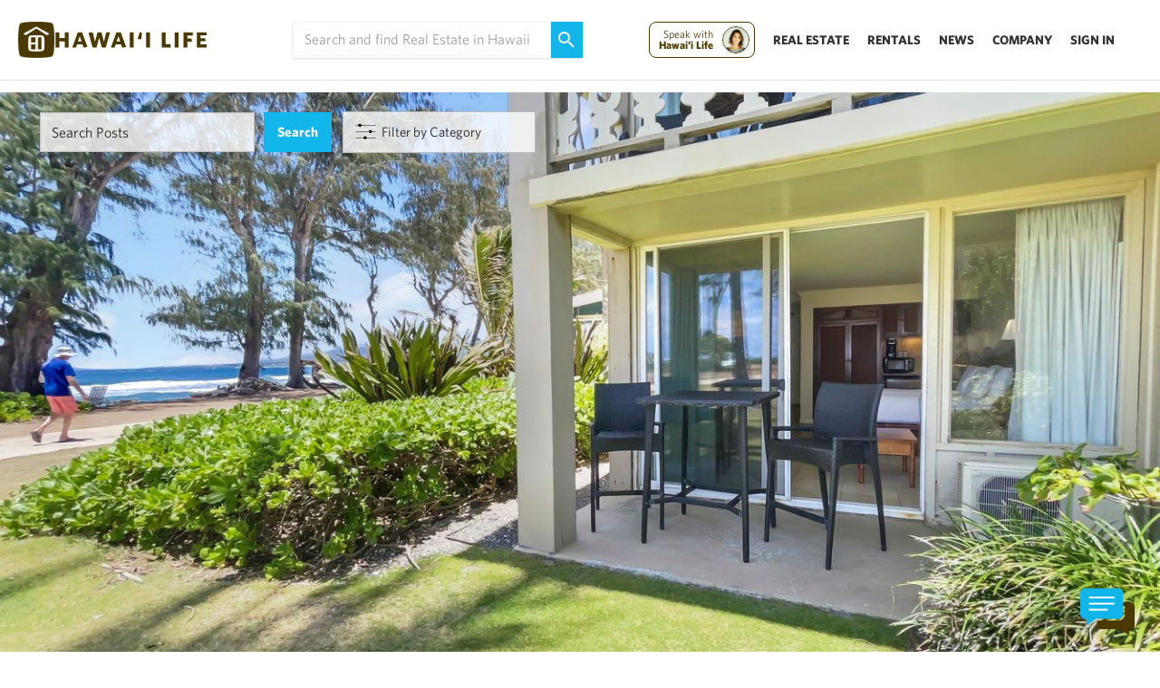

--- FILE ---
content_type: text/html; charset=UTF-8
request_url: https://www.hawaiilife.com/blog/oceanfront-living-in-kapaa-kauai/
body_size: 22604
content:
<!DOCTYPE html>
<html lang="en-US">
	<head>
        <meta name="referrer" content="no-referrer-when-downgrade" />
		<meta charset="UTF-8">
		
				
		<meta name="viewport" content="width=device-width, initial-scale=1.0">

		<script src="https://fast.wistia.com/assets/external/E-v1.js"></script>
		<script type="text/javascript">
			var pathInfo = {
				base: 'https://about.hawaiilife.com/wp-content/themes/hawaiiliferealestatebrokers/',
				css: 'css/',
				js: 'js/',
				swf: 'swf/',
			}
		</script>
        


 <link href='https://www.hawaiilife.com/wc/hl-web-components.css?q=56' rel='stylesheet' type='text/css'>
        <script src="https://www.hawaiilife.com/wc/hl-web-components.js" async ></script>

		<!--<link href='https://huli.hawaiilife.com/wc/combined.css?q=56' rel='stylesheet' type='text/css'> -->    
        <!--<script src="https://huli.hawaiilife.com/wc/combined.js"></script>-->
        <script type="text/javascript">var switchTo5x=true;</script>
		<script type="text/javascript" src="https://ws.sharethis.com/button/buttons.js"></script>
		<script type="text/javascript">
            if (typeof stLight !== 'undefined' && stLight.options) {
                stLight.options({
                    publisher:"12345"
                });
                stButtons.locateElements(); 
                window.addEventListener('load',function(){
                    stButtons.locateElements(); 
                })
            }
		</script>
		<meta name='robots' content='index, follow, max-image-preview:large, max-snippet:-1, max-video-preview:-1' />
	
	<!-- This site is optimized with the Yoast SEO plugin v25.7 - https://yoast.com/wordpress/plugins/seo/ -->
	<title>Oceanfront Living in Kapaa, Kauai - Hawaii Real Estate Market &amp; Trends | Hawaii Life</title>
	<meta name="description" content="This condo offers oceanfront living at its finest. You are literally just steps away from the sandy beach and gorgeous Wailua Bay. Since it&#039;s a corner" />
	<link rel="canonical" href="https://www.hawaiilife.com/blog/oceanfront-living-in-kapaa-kauai/" />
	<meta property="og:locale" content="en_US" />
	<meta property="og:type" content="article" />
	<meta property="og:title" content="Oceanfront Living in Kapaa, Kauai - Hawaii Real Estate Market &amp; Trends | Hawaii Life" />
	<meta property="og:description" content="This condo offers oceanfront living at its finest. You are literally just steps away from the sandy beach and gorgeous Wailua Bay. Since it&#039;s a corner" />
	<meta property="og:url" content="https://www.hawaiilife.com/blog/oceanfront-living-in-kapaa-kauai/" />
	<meta property="og:site_name" content="Hawaii Real Estate Market &amp; Trends | Hawaii Life" />
	<meta property="article:publisher" content="https://www.facebook.com/HawaiiLife.RealEstate/" />
	<meta property="article:published_time" content="2024-06-30T15:27:51+00:00" />
	<meta property="article:modified_time" content="2024-07-04T04:00:28+00:00" />
	<meta property="og:image" content="https://about.hawaiilife.com/wp-content/uploads/2024/06/440-ALEKA-PL-164-2.jpg" />
	<meta property="og:image:width" content="1333" />
	<meta property="og:image:height" content="1000" />
	<meta property="og:image:type" content="image/jpeg" />
	<meta name="author" content="Patsy Garlinghouse" />
	<meta name="twitter:card" content="summary_large_image" />
	<meta name="twitter:creator" content="@HawaiiLife" />
	<meta name="twitter:site" content="@HawaiiLife" />
	<script type="application/ld+json" class="yoast-schema-graph">{"@context":"https://schema.org","@graph":[{"@type":"WebPage","@id":"https://www.hawaiilife.com/blog/oceanfront-living-in-kapaa-kauai/","url":"https://www.hawaiilife.com/blog/oceanfront-living-in-kapaa-kauai/","name":"Oceanfront Living in Kapaa, Kauai - Hawaii Real Estate Market &amp; Trends | Hawaii Life","isPartOf":{"@id":"https://about.hawaiilife.com/#website"},"primaryImageOfPage":{"@id":"https://www.hawaiilife.com/blog/oceanfront-living-in-kapaa-kauai/#primaryimage"},"image":{"@id":"https://www.hawaiilife.com/blog/oceanfront-living-in-kapaa-kauai/#primaryimage"},"thumbnailUrl":"https://about.hawaiilife.com/wp-content/uploads/2024/06/440-ALEKA-PL-164-2.jpg","datePublished":"2024-06-30T15:27:51+00:00","dateModified":"2024-07-04T04:00:28+00:00","author":{"@id":"https://about.hawaiilife.com/#/schema/person/53d5ec3219fe0efa8de3d568a89cabe5"},"description":"This condo offers oceanfront living at its finest. You are literally just steps away from the sandy beach and gorgeous Wailua Bay. Since it's a corner","breadcrumb":{"@id":"https://www.hawaiilife.com/blog/oceanfront-living-in-kapaa-kauai/#breadcrumb"},"inLanguage":"en-US","potentialAction":[{"@type":"ReadAction","target":["https://www.hawaiilife.com/blog/oceanfront-living-in-kapaa-kauai/"]}]},{"@type":"ImageObject","inLanguage":"en-US","@id":"https://www.hawaiilife.com/blog/oceanfront-living-in-kapaa-kauai/#primaryimage","url":"https://about.hawaiilife.com/wp-content/uploads/2024/06/440-ALEKA-PL-164-2.jpg","contentUrl":"https://about.hawaiilife.com/wp-content/uploads/2024/06/440-ALEKA-PL-164-2.jpg","width":1333,"height":1000},{"@type":"BreadcrumbList","@id":"https://www.hawaiilife.com/blog/oceanfront-living-in-kapaa-kauai/#breadcrumb","itemListElement":[{"@type":"ListItem","position":1,"name":"Home","item":"https://about.hawaiilife.com/"},{"@type":"ListItem","position":2,"name":"Research: Hawaii Real Estate Market &#038; Trends | Hawaii Life","item":"https://about.hawaiilife.com/?page_id=18"},{"@type":"ListItem","position":3,"name":"Oceanfront Living in Kapaa, Kauai"}]},{"@type":"WebSite","@id":"https://about.hawaiilife.com/#website","url":"https://about.hawaiilife.com/","name":"Hawaii Real Estate Market &amp; Trends | Hawaii Life","description":"","potentialAction":[{"@type":"SearchAction","target":{"@type":"EntryPoint","urlTemplate":"https://about.hawaiilife.com/?s={search_term_string}"},"query-input":{"@type":"PropertyValueSpecification","valueRequired":true,"valueName":"search_term_string"}}],"inLanguage":"en-US"},{"@type":"Person","@id":"https://about.hawaiilife.com/#/schema/person/53d5ec3219fe0efa8de3d568a89cabe5","name":"Patsy Garlinghouse","image":{"@type":"ImageObject","inLanguage":"en-US","@id":"https://about.hawaiilife.com/#/schema/person/image/","url":"https://secure.gravatar.com/avatar/b6b5838440193846ff7c97798f837e22cf7bb6b25e2dd93dcba5e6aacae7d030?s=96&d=mm&r=g","contentUrl":"https://secure.gravatar.com/avatar/b6b5838440193846ff7c97798f837e22cf7bb6b25e2dd93dcba5e6aacae7d030?s=96&d=mm&r=g","caption":"Patsy Garlinghouse"},"url":"https://www.hawaiilife.com/blog/author/patsygarlinghouse/"}]}</script>
	<!-- / Yoast SEO plugin. -->


<link rel='dns-prefetch' href='//s3-us-west-2.amazonaws.com' />
<link rel="alternate" type="application/rss+xml" title="Hawaii Real Estate Market &amp; Trends | Hawaii Life &raquo; Feed" href="https://www.hawaiilife.com/feed/" />
<link rel="alternate" type="application/rss+xml" title="Hawaii Real Estate Market &amp; Trends | Hawaii Life &raquo; Comments Feed" href="https://www.hawaiilife.com/comments/feed/" />
<link rel="alternate" type="application/rss+xml" title="Hawaii Real Estate Market &amp; Trends | Hawaii Life &raquo; Oceanfront Living in Kapaa, Kauai Comments Feed" href="https://www.hawaiilife.com/blog/oceanfront-living-in-kapaa-kauai/feed/" />
<script type="text/javascript">
/* <![CDATA[ */
window._wpemojiSettings = {"baseUrl":"https:\/\/s.w.org\/images\/core\/emoji\/16.0.1\/72x72\/","ext":".png","svgUrl":"https:\/\/s.w.org\/images\/core\/emoji\/16.0.1\/svg\/","svgExt":".svg","source":{"concatemoji":"https:\/\/about.hawaiilife.com\/wp-includes\/js\/wp-emoji-release.min.js?ver=6.8.2"}};
/*! This file is auto-generated */
!function(s,n){var o,i,e;function c(e){try{var t={supportTests:e,timestamp:(new Date).valueOf()};sessionStorage.setItem(o,JSON.stringify(t))}catch(e){}}function p(e,t,n){e.clearRect(0,0,e.canvas.width,e.canvas.height),e.fillText(t,0,0);var t=new Uint32Array(e.getImageData(0,0,e.canvas.width,e.canvas.height).data),a=(e.clearRect(0,0,e.canvas.width,e.canvas.height),e.fillText(n,0,0),new Uint32Array(e.getImageData(0,0,e.canvas.width,e.canvas.height).data));return t.every(function(e,t){return e===a[t]})}function u(e,t){e.clearRect(0,0,e.canvas.width,e.canvas.height),e.fillText(t,0,0);for(var n=e.getImageData(16,16,1,1),a=0;a<n.data.length;a++)if(0!==n.data[a])return!1;return!0}function f(e,t,n,a){switch(t){case"flag":return n(e,"\ud83c\udff3\ufe0f\u200d\u26a7\ufe0f","\ud83c\udff3\ufe0f\u200b\u26a7\ufe0f")?!1:!n(e,"\ud83c\udde8\ud83c\uddf6","\ud83c\udde8\u200b\ud83c\uddf6")&&!n(e,"\ud83c\udff4\udb40\udc67\udb40\udc62\udb40\udc65\udb40\udc6e\udb40\udc67\udb40\udc7f","\ud83c\udff4\u200b\udb40\udc67\u200b\udb40\udc62\u200b\udb40\udc65\u200b\udb40\udc6e\u200b\udb40\udc67\u200b\udb40\udc7f");case"emoji":return!a(e,"\ud83e\udedf")}return!1}function g(e,t,n,a){var r="undefined"!=typeof WorkerGlobalScope&&self instanceof WorkerGlobalScope?new OffscreenCanvas(300,150):s.createElement("canvas"),o=r.getContext("2d",{willReadFrequently:!0}),i=(o.textBaseline="top",o.font="600 32px Arial",{});return e.forEach(function(e){i[e]=t(o,e,n,a)}),i}function t(e){var t=s.createElement("script");t.src=e,t.defer=!0,s.head.appendChild(t)}"undefined"!=typeof Promise&&(o="wpEmojiSettingsSupports",i=["flag","emoji"],n.supports={everything:!0,everythingExceptFlag:!0},e=new Promise(function(e){s.addEventListener("DOMContentLoaded",e,{once:!0})}),new Promise(function(t){var n=function(){try{var e=JSON.parse(sessionStorage.getItem(o));if("object"==typeof e&&"number"==typeof e.timestamp&&(new Date).valueOf()<e.timestamp+604800&&"object"==typeof e.supportTests)return e.supportTests}catch(e){}return null}();if(!n){if("undefined"!=typeof Worker&&"undefined"!=typeof OffscreenCanvas&&"undefined"!=typeof URL&&URL.createObjectURL&&"undefined"!=typeof Blob)try{var e="postMessage("+g.toString()+"("+[JSON.stringify(i),f.toString(),p.toString(),u.toString()].join(",")+"));",a=new Blob([e],{type:"text/javascript"}),r=new Worker(URL.createObjectURL(a),{name:"wpTestEmojiSupports"});return void(r.onmessage=function(e){c(n=e.data),r.terminate(),t(n)})}catch(e){}c(n=g(i,f,p,u))}t(n)}).then(function(e){for(var t in e)n.supports[t]=e[t],n.supports.everything=n.supports.everything&&n.supports[t],"flag"!==t&&(n.supports.everythingExceptFlag=n.supports.everythingExceptFlag&&n.supports[t]);n.supports.everythingExceptFlag=n.supports.everythingExceptFlag&&!n.supports.flag,n.DOMReady=!1,n.readyCallback=function(){n.DOMReady=!0}}).then(function(){return e}).then(function(){var e;n.supports.everything||(n.readyCallback(),(e=n.source||{}).concatemoji?t(e.concatemoji):e.wpemoji&&e.twemoji&&(t(e.twemoji),t(e.wpemoji)))}))}((window,document),window._wpemojiSettings);
/* ]]> */
</script>
<style id='wp-emoji-styles-inline-css' type='text/css'>

	img.wp-smiley, img.emoji {
		display: inline !important;
		border: none !important;
		box-shadow: none !important;
		height: 1em !important;
		width: 1em !important;
		margin: 0 0.07em !important;
		vertical-align: -0.1em !important;
		background: none !important;
		padding: 0 !important;
	}
</style>
<link rel='stylesheet' id='wp-block-library-css' href='https://about.hawaiilife.com/wp-includes/css/dist/block-library/style.min.css?ver=6.8.2' type='text/css' media='all' />
<style id='classic-theme-styles-inline-css' type='text/css'>
/*! This file is auto-generated */
.wp-block-button__link{color:#fff;background-color:#32373c;border-radius:9999px;box-shadow:none;text-decoration:none;padding:calc(.667em + 2px) calc(1.333em + 2px);font-size:1.125em}.wp-block-file__button{background:#32373c;color:#fff;text-decoration:none}
</style>
<style id='google-login-login-button-style-inline-css' type='text/css'>
.wp_google_login{clear:both;margin:40px auto 0}.wp_google_login.hidden{display:none}.wp_google_login__divider{position:relative;text-align:center}.wp_google_login__divider:before{background-color:#e1e2e2;content:"";height:1px;left:0;position:absolute;top:8px;width:100%}.wp_google_login__divider span{background-color:#fff;color:#e1e2e2;font-size:14px;padding-left:8px;padding-right:8px;position:relative;text-transform:uppercase;z-index:2}.wp_google_login__button-container{margin-top:10px}.wp_google_login__button{background-color:#fff;border:solid #ccced0;border-radius:4px;border-width:1px 1px 2px;box-sizing:border-box;color:#3d4145;cursor:pointer;display:block;font-size:14px;font-weight:500;line-height:25px;margin:0;outline:0;overflow:hidden;padding:10px 15px;text-align:center;text-decoration:none;text-overflow:ellipsis;width:100%}.wp_google_login__button:hover{color:#3d4145}.wp_google_login__google-icon{background:url(/wp-content/plugins/login-with-google/assets/build/blocks/login-button/../images/google_light.e4cbcb9b.png) no-repeat 50%;background-size:contain;display:inline-block;height:25px;margin-right:10px;vertical-align:middle;width:25px}

</style>
<style id='global-styles-inline-css' type='text/css'>
:root{--wp--preset--aspect-ratio--square: 1;--wp--preset--aspect-ratio--4-3: 4/3;--wp--preset--aspect-ratio--3-4: 3/4;--wp--preset--aspect-ratio--3-2: 3/2;--wp--preset--aspect-ratio--2-3: 2/3;--wp--preset--aspect-ratio--16-9: 16/9;--wp--preset--aspect-ratio--9-16: 9/16;--wp--preset--color--black: #000000;--wp--preset--color--cyan-bluish-gray: #abb8c3;--wp--preset--color--white: #ffffff;--wp--preset--color--pale-pink: #f78da7;--wp--preset--color--vivid-red: #cf2e2e;--wp--preset--color--luminous-vivid-orange: #ff6900;--wp--preset--color--luminous-vivid-amber: #fcb900;--wp--preset--color--light-green-cyan: #7bdcb5;--wp--preset--color--vivid-green-cyan: #00d084;--wp--preset--color--pale-cyan-blue: #8ed1fc;--wp--preset--color--vivid-cyan-blue: #0693e3;--wp--preset--color--vivid-purple: #9b51e0;--wp--preset--gradient--vivid-cyan-blue-to-vivid-purple: linear-gradient(135deg,rgba(6,147,227,1) 0%,rgb(155,81,224) 100%);--wp--preset--gradient--light-green-cyan-to-vivid-green-cyan: linear-gradient(135deg,rgb(122,220,180) 0%,rgb(0,208,130) 100%);--wp--preset--gradient--luminous-vivid-amber-to-luminous-vivid-orange: linear-gradient(135deg,rgba(252,185,0,1) 0%,rgba(255,105,0,1) 100%);--wp--preset--gradient--luminous-vivid-orange-to-vivid-red: linear-gradient(135deg,rgba(255,105,0,1) 0%,rgb(207,46,46) 100%);--wp--preset--gradient--very-light-gray-to-cyan-bluish-gray: linear-gradient(135deg,rgb(238,238,238) 0%,rgb(169,184,195) 100%);--wp--preset--gradient--cool-to-warm-spectrum: linear-gradient(135deg,rgb(74,234,220) 0%,rgb(151,120,209) 20%,rgb(207,42,186) 40%,rgb(238,44,130) 60%,rgb(251,105,98) 80%,rgb(254,248,76) 100%);--wp--preset--gradient--blush-light-purple: linear-gradient(135deg,rgb(255,206,236) 0%,rgb(152,150,240) 100%);--wp--preset--gradient--blush-bordeaux: linear-gradient(135deg,rgb(254,205,165) 0%,rgb(254,45,45) 50%,rgb(107,0,62) 100%);--wp--preset--gradient--luminous-dusk: linear-gradient(135deg,rgb(255,203,112) 0%,rgb(199,81,192) 50%,rgb(65,88,208) 100%);--wp--preset--gradient--pale-ocean: linear-gradient(135deg,rgb(255,245,203) 0%,rgb(182,227,212) 50%,rgb(51,167,181) 100%);--wp--preset--gradient--electric-grass: linear-gradient(135deg,rgb(202,248,128) 0%,rgb(113,206,126) 100%);--wp--preset--gradient--midnight: linear-gradient(135deg,rgb(2,3,129) 0%,rgb(40,116,252) 100%);--wp--preset--font-size--small: 13px;--wp--preset--font-size--medium: 20px;--wp--preset--font-size--large: 36px;--wp--preset--font-size--x-large: 42px;--wp--preset--spacing--20: 0.44rem;--wp--preset--spacing--30: 0.67rem;--wp--preset--spacing--40: 1rem;--wp--preset--spacing--50: 1.5rem;--wp--preset--spacing--60: 2.25rem;--wp--preset--spacing--70: 3.38rem;--wp--preset--spacing--80: 5.06rem;--wp--preset--shadow--natural: 6px 6px 9px rgba(0, 0, 0, 0.2);--wp--preset--shadow--deep: 12px 12px 50px rgba(0, 0, 0, 0.4);--wp--preset--shadow--sharp: 6px 6px 0px rgba(0, 0, 0, 0.2);--wp--preset--shadow--outlined: 6px 6px 0px -3px rgba(255, 255, 255, 1), 6px 6px rgba(0, 0, 0, 1);--wp--preset--shadow--crisp: 6px 6px 0px rgba(0, 0, 0, 1);}:where(.is-layout-flex){gap: 0.5em;}:where(.is-layout-grid){gap: 0.5em;}body .is-layout-flex{display: flex;}.is-layout-flex{flex-wrap: wrap;align-items: center;}.is-layout-flex > :is(*, div){margin: 0;}body .is-layout-grid{display: grid;}.is-layout-grid > :is(*, div){margin: 0;}:where(.wp-block-columns.is-layout-flex){gap: 2em;}:where(.wp-block-columns.is-layout-grid){gap: 2em;}:where(.wp-block-post-template.is-layout-flex){gap: 1.25em;}:where(.wp-block-post-template.is-layout-grid){gap: 1.25em;}.has-black-color{color: var(--wp--preset--color--black) !important;}.has-cyan-bluish-gray-color{color: var(--wp--preset--color--cyan-bluish-gray) !important;}.has-white-color{color: var(--wp--preset--color--white) !important;}.has-pale-pink-color{color: var(--wp--preset--color--pale-pink) !important;}.has-vivid-red-color{color: var(--wp--preset--color--vivid-red) !important;}.has-luminous-vivid-orange-color{color: var(--wp--preset--color--luminous-vivid-orange) !important;}.has-luminous-vivid-amber-color{color: var(--wp--preset--color--luminous-vivid-amber) !important;}.has-light-green-cyan-color{color: var(--wp--preset--color--light-green-cyan) !important;}.has-vivid-green-cyan-color{color: var(--wp--preset--color--vivid-green-cyan) !important;}.has-pale-cyan-blue-color{color: var(--wp--preset--color--pale-cyan-blue) !important;}.has-vivid-cyan-blue-color{color: var(--wp--preset--color--vivid-cyan-blue) !important;}.has-vivid-purple-color{color: var(--wp--preset--color--vivid-purple) !important;}.has-black-background-color{background-color: var(--wp--preset--color--black) !important;}.has-cyan-bluish-gray-background-color{background-color: var(--wp--preset--color--cyan-bluish-gray) !important;}.has-white-background-color{background-color: var(--wp--preset--color--white) !important;}.has-pale-pink-background-color{background-color: var(--wp--preset--color--pale-pink) !important;}.has-vivid-red-background-color{background-color: var(--wp--preset--color--vivid-red) !important;}.has-luminous-vivid-orange-background-color{background-color: var(--wp--preset--color--luminous-vivid-orange) !important;}.has-luminous-vivid-amber-background-color{background-color: var(--wp--preset--color--luminous-vivid-amber) !important;}.has-light-green-cyan-background-color{background-color: var(--wp--preset--color--light-green-cyan) !important;}.has-vivid-green-cyan-background-color{background-color: var(--wp--preset--color--vivid-green-cyan) !important;}.has-pale-cyan-blue-background-color{background-color: var(--wp--preset--color--pale-cyan-blue) !important;}.has-vivid-cyan-blue-background-color{background-color: var(--wp--preset--color--vivid-cyan-blue) !important;}.has-vivid-purple-background-color{background-color: var(--wp--preset--color--vivid-purple) !important;}.has-black-border-color{border-color: var(--wp--preset--color--black) !important;}.has-cyan-bluish-gray-border-color{border-color: var(--wp--preset--color--cyan-bluish-gray) !important;}.has-white-border-color{border-color: var(--wp--preset--color--white) !important;}.has-pale-pink-border-color{border-color: var(--wp--preset--color--pale-pink) !important;}.has-vivid-red-border-color{border-color: var(--wp--preset--color--vivid-red) !important;}.has-luminous-vivid-orange-border-color{border-color: var(--wp--preset--color--luminous-vivid-orange) !important;}.has-luminous-vivid-amber-border-color{border-color: var(--wp--preset--color--luminous-vivid-amber) !important;}.has-light-green-cyan-border-color{border-color: var(--wp--preset--color--light-green-cyan) !important;}.has-vivid-green-cyan-border-color{border-color: var(--wp--preset--color--vivid-green-cyan) !important;}.has-pale-cyan-blue-border-color{border-color: var(--wp--preset--color--pale-cyan-blue) !important;}.has-vivid-cyan-blue-border-color{border-color: var(--wp--preset--color--vivid-cyan-blue) !important;}.has-vivid-purple-border-color{border-color: var(--wp--preset--color--vivid-purple) !important;}.has-vivid-cyan-blue-to-vivid-purple-gradient-background{background: var(--wp--preset--gradient--vivid-cyan-blue-to-vivid-purple) !important;}.has-light-green-cyan-to-vivid-green-cyan-gradient-background{background: var(--wp--preset--gradient--light-green-cyan-to-vivid-green-cyan) !important;}.has-luminous-vivid-amber-to-luminous-vivid-orange-gradient-background{background: var(--wp--preset--gradient--luminous-vivid-amber-to-luminous-vivid-orange) !important;}.has-luminous-vivid-orange-to-vivid-red-gradient-background{background: var(--wp--preset--gradient--luminous-vivid-orange-to-vivid-red) !important;}.has-very-light-gray-to-cyan-bluish-gray-gradient-background{background: var(--wp--preset--gradient--very-light-gray-to-cyan-bluish-gray) !important;}.has-cool-to-warm-spectrum-gradient-background{background: var(--wp--preset--gradient--cool-to-warm-spectrum) !important;}.has-blush-light-purple-gradient-background{background: var(--wp--preset--gradient--blush-light-purple) !important;}.has-blush-bordeaux-gradient-background{background: var(--wp--preset--gradient--blush-bordeaux) !important;}.has-luminous-dusk-gradient-background{background: var(--wp--preset--gradient--luminous-dusk) !important;}.has-pale-ocean-gradient-background{background: var(--wp--preset--gradient--pale-ocean) !important;}.has-electric-grass-gradient-background{background: var(--wp--preset--gradient--electric-grass) !important;}.has-midnight-gradient-background{background: var(--wp--preset--gradient--midnight) !important;}.has-small-font-size{font-size: var(--wp--preset--font-size--small) !important;}.has-medium-font-size{font-size: var(--wp--preset--font-size--medium) !important;}.has-large-font-size{font-size: var(--wp--preset--font-size--large) !important;}.has-x-large-font-size{font-size: var(--wp--preset--font-size--x-large) !important;}
:where(.wp-block-post-template.is-layout-flex){gap: 1.25em;}:where(.wp-block-post-template.is-layout-grid){gap: 1.25em;}
:where(.wp-block-columns.is-layout-flex){gap: 2em;}:where(.wp-block-columns.is-layout-grid){gap: 2em;}
:root :where(.wp-block-pullquote){font-size: 1.5em;line-height: 1.6;}
</style>
<link rel='stylesheet' id='contact-form-7-css' href='https://about.hawaiilife.com/wp-content/plugins/contact-form-7/includes/css/styles.css?ver=5.1.1' type='text/css' media='all' />
<link rel='stylesheet' id='font-theme-css' href='https://s3-us-west-2.amazonaws.com/hawaiilife/fonts/whitney-font.css?ver=2020-01-23-03' type='text/css' media='all' />
<link rel='stylesheet' id='base-theme-css' href='https://about.hawaiilife.com/wp-content/themes/hawaiiliferealestatebrokers/style.min.css?ver=2020-01-23-03' type='text/css' media='all' />
<!--[if lt IE 9]>
<link rel='stylesheet' id='base-ie-css' href='https://about.hawaiilife.com/wp-content/themes/hawaiiliferealestatebrokers/css/ie.css?ver=2020-01-23-03' type='text/css' media='all' />
<![endif]-->
<script type="text/javascript" src="https://about.hawaiilife.com/wp-includes/js/jquery/jquery.min.js?ver=3.7.1" id="jquery-core-js"></script>
<script type="text/javascript" src="https://about.hawaiilife.com/wp-includes/js/jquery/jquery-migrate.min.js?ver=3.4.1" id="jquery-migrate-js"></script>
<script type="text/javascript" id="hl_script-js-extra">
/* <![CDATA[ */
var php_vars = {"endpoint":"https:\/\/www.hawaiilife.com\/api\/v1\/","asset_url":"https:\/\/www.hawaiilife.com"};
/* ]]> */
</script>
<script type="text/javascript" src="https://about.hawaiilife.com/wp-content/plugins/hawaii-life/includes/js/get-advisor.js" id="hl_script-js"></script>
<script type="text/javascript" id="wpgmza_data-js-extra">
/* <![CDATA[ */
var wpgmza_google_api_status = {"message":"Enqueued","code":"ENQUEUED"};
/* ]]> */
</script>
<script type="text/javascript" src="https://about.hawaiilife.com/wp-content/plugins/wp-google-maps/wpgmza_data.js?ver=6.8.2" id="wpgmza_data-js"></script>
<link rel="https://api.w.org/" href="https://about.hawaiilife.com/wp-json/" /><link rel="alternate" title="JSON" type="application/json" href="https://about.hawaiilife.com/wp-json/" /><link rel="EditURI" type="application/rsd+xml" title="RSD" href="https://about.hawaiilife.com/xmlrpc.php?rsd" />
<link rel='shortlink' href='https://www.hawaiilife.com/?p=461738' />
<link rel="alternate" title="oEmbed (JSON)" type="application/json+oembed" href="https://about.hawaiilife.com/wp-json/?url=https%3A%2F%2Fwww.hawaiilife.com%2Fblog%2Foceanfront-living-in-kapaa-kauai%2F" />
<link rel="alternate" title="oEmbed (XML)" type="text/xml+oembed" href="https://about.hawaiilife.com/wp-json/?url=https%3A%2F%2Fwww.hawaiilife.com%2Fblog%2Foceanfront-living-in-kapaa-kauai%2F&#038;format=xml" />
<style>
    /* Set specific aspect ratio for this thumbnail */
    img.size-thumbnail_270x270 {
        aspect-ratio: 1 / 1;
    }
    /* Override auto-sizing behavior set by other CSS */
    img.size-thumbnail_270x270:is([sizes="auto" i], [sizes^="auto," i]) {
        contain: none !important;
        contain-intrinsic-size: auto !important;
    }
    </style><style>
    div.img.things-do-img > a > img {
        contain: none !important;
        contain-intrinsic-size: auto !important;
        aspect-ratio: 16 / 9;
    }
    </style><meta name="generator" content="Powered by Slider Revolution 6.7.36 - responsive, Mobile-Friendly Slider Plugin for WordPress with comfortable drag and drop interface." />
<link rel="icon" href="https://about.hawaiilife.com/wp-content/uploads/2025/11/Asset-2192-40x40.png" sizes="32x32" />
<link rel="icon" href="https://about.hawaiilife.com/wp-content/uploads/2025/11/Asset-2192.png" sizes="192x192" />
<link rel="apple-touch-icon" href="https://about.hawaiilife.com/wp-content/uploads/2025/11/Asset-2192.png" />
<meta name="msapplication-TileImage" content="https://about.hawaiilife.com/wp-content/uploads/2025/11/Asset-2192.png" />
<script>function setREVStartSize(e){
			//window.requestAnimationFrame(function() {
				window.RSIW = window.RSIW===undefined ? window.innerWidth : window.RSIW;
				window.RSIH = window.RSIH===undefined ? window.innerHeight : window.RSIH;
				try {
					var pw = document.getElementById(e.c).parentNode.offsetWidth,
						newh;
					pw = pw===0 || isNaN(pw) || (e.l=="fullwidth" || e.layout=="fullwidth") ? window.RSIW : pw;
					e.tabw = e.tabw===undefined ? 0 : parseInt(e.tabw);
					e.thumbw = e.thumbw===undefined ? 0 : parseInt(e.thumbw);
					e.tabh = e.tabh===undefined ? 0 : parseInt(e.tabh);
					e.thumbh = e.thumbh===undefined ? 0 : parseInt(e.thumbh);
					e.tabhide = e.tabhide===undefined ? 0 : parseInt(e.tabhide);
					e.thumbhide = e.thumbhide===undefined ? 0 : parseInt(e.thumbhide);
					e.mh = e.mh===undefined || e.mh=="" || e.mh==="auto" ? 0 : parseInt(e.mh,0);
					if(e.layout==="fullscreen" || e.l==="fullscreen")
						newh = Math.max(e.mh,window.RSIH);
					else{
						e.gw = Array.isArray(e.gw) ? e.gw : [e.gw];
						for (var i in e.rl) if (e.gw[i]===undefined || e.gw[i]===0) e.gw[i] = e.gw[i-1];
						e.gh = e.el===undefined || e.el==="" || (Array.isArray(e.el) && e.el.length==0)? e.gh : e.el;
						e.gh = Array.isArray(e.gh) ? e.gh : [e.gh];
						for (var i in e.rl) if (e.gh[i]===undefined || e.gh[i]===0) e.gh[i] = e.gh[i-1];
											
						var nl = new Array(e.rl.length),
							ix = 0,
							sl;
						e.tabw = e.tabhide>=pw ? 0 : e.tabw;
						e.thumbw = e.thumbhide>=pw ? 0 : e.thumbw;
						e.tabh = e.tabhide>=pw ? 0 : e.tabh;
						e.thumbh = e.thumbhide>=pw ? 0 : e.thumbh;
						for (var i in e.rl) nl[i] = e.rl[i]<window.RSIW ? 0 : e.rl[i];
						sl = nl[0];
						for (var i in nl) if (sl>nl[i] && nl[i]>0) { sl = nl[i]; ix=i;}
						var m = pw>(e.gw[ix]+e.tabw+e.thumbw) ? 1 : (pw-(e.tabw+e.thumbw)) / (e.gw[ix]);
						newh =  (e.gh[ix] * m) + (e.tabh + e.thumbh);
					}
					var el = document.getElementById(e.c);
					if (el!==null && el) el.style.height = newh+"px";
					el = document.getElementById(e.c+"_wrapper");
					if (el!==null && el) {
						el.style.height = newh+"px";
						el.style.display = "block";
					}
				} catch(e){
					console.log("Failure at Presize of Slider:" + e)
				}
			//});
		  };</script>
		<style type="text/css" id="wp-custom-css">
			/*
You can add your own CSS here.

Click the help icon above to learn more.
*/

.wp-caption {
margin-bottom: 10px;
border-bottom: none;}		</style>
		    <style id="custom-head-css">
        /* Remove theme border applied to ALL <figure> + WP captions */
        .wp-caption, figure {
            border: 0 !important;
        }
    </style>
    <!-- Google Tag Manager -->
<script>(function(w,d,s,l,i){w[l]=w[l]||[];w[l].push({'gtm.start':
new Date().getTime(),event:'gtm.js'});var f=d.getElementsByTagName(s)[0],
j=d.createElement(s),dl=l!='dataLayer'?'&l='+l:'';j.async=true;j.src=
'https://www.googletagmanager.com/gtm.js?id='+i+dl;f.parentNode.insertBefore(j,f);
})(window,document,'script','dataLayer','GTM-WJQ95GMB');</script>

<!-- End Google Tag Manager -->

		<!-- End Google Analytics -->
        <style type='text/css'>

            .embeddedServiceHelpButton .helpButton .uiButton {
                background-color: #13b5ea !important;
                border-radius:8px !important;
                font-family: "Salesforce Sans", sans-serif;
                font-size:13px !important;
                text-transform: none !important;
            }
            @font-face {
                font-family: 'Salesforce Sans';
                src: url('https://www.sfdcstatic.com/system/shared/common/assets/fonts/SalesforceSans/SalesforceSans-Regular.woff') format('woff'),
                url('https://www.sfdcstatic.com/system/shared/common/assets/fonts/SalesforceSans/SalesforceSans-Regular.ttf') format('truetype');
            }

            /* Salesforce overrides */
            .embeddedServiceHelpButton .helpButton .uiButton{
                border-radius: 0 !important;
            }

            .embeddedServiceSidebarHeader .shortHeader{
                border-radius: 0 !important;
            }

            .sidebarHeader.collapsed.layout-docked.embeddedServiceSidebarHeader, .embeddedServiceSidebar.layout-docked .dockableContainer, .embeddedServiceHelpButton .helpButton .uiButton:hover::before, .embeddedServiceHelpButton.helpButton.uiButton:focus::before, .startButton.uiButton--default.uiButton.embeddedServiceSidebarButton{
                border-radius: 0 !important;
            }

            .submitButton.uiButton--default.uiButton.embeddedServiceSidebarButton{
                border-radius: 0 !important;
            }

            .embeddedServiceHelpButton .helpButton .uiButton:hover::before, .embeddedServiceHelpButton .helpButton .uiButton:focus::before{
                border-radius: 0 !important;
            }
            .embeddedServiceHelpButton .helpButton .uiButton:focus{
                border:none !important;
            }

            @keyframes shadow-pulse-big
            {
                0% {
                    box-shadow: 0 0 0 0px rgba(0, 0, 0, 0.1);
                }
                100% {
                    box-shadow: 0 0 30px 40px rgba(0, 0, 0, 0);
                }
            }

            .helpButton.enabled-live-agent{
                animation: shadow-pulse-big 2s infinite;
            }

            .helpButtonEnabled.uiButton:focus{
                background-color: #13b5ea !important;
            }

            .embeddedServiceHelpButton .helpButton .helpButtonEnabled:focus::before{
                background-color:rgba(0,0,0,0) !important;
            }

            .embeddedServiceHelpButton .helpButton .helpButtonEnabled:focus span {
                text-decoration: none !important;
            }

            .dockableContainer button{
                width:auto;
            }
            .dockableContainer input, .dockableContainer input:focus{
                background-color: white !important;
            }


            @media (max-width: 415px) {
            .info-container {
                padding-top: 0px;} 
            .lg-center-holder {
            padding-left: 20px !important;
                }

            }
			
			@media (min-width: 415px) {
            .sm-center-holder {
            padding-left: 44px !important;
                }

            }
			
.covid-info {
height: 26px;
    line-height: 23px;
    width: 100%;
    text-align: center;
    background-color: #b6aca5;
    opacity: 0.9;
    top: 0px !important;
    position: absolute;
    z-index: 10000;
	font-family: "Whitney B","Whitney A", sans-serif;
}
.covid-info a {
    color: white;
    font-weight: bold;
    font-size: 14px;
    font-family: "Whitney B","Whitney A", sans-serif;
}
.nav-bar-holder {

    margin-top: 30px !important;
}
        </style>

        <style type="text/css">
@media(max-width:800px){
.home-search-blog-new-page .big-image{
    margin-left:0px !important;


}
}

</style>


        <script type='text/javascript'>
	window.HL_CE_ON_BLOG = true;
        jQuery(function($){
                try {
                    $('a[href="/company/hawaii-life-japan/"]').first().html('<img src="https://hawaiilife-app-assets.s3-us-west-2.amazonaws.com/JPFlagIcon.png" alt="Hawaii Life Japan" />');
                    $('#nav li ul li.menu-item-has-children ul.drop').hide();
                    $('#nav li ul li.menu-item-has-children a').click(function(e){
                        var href = $(this).attr('href');
                        if(href !== '#'){
                            var target = '_self';
                            if(href && href.includes('vacations.hawaiilife.com')) target = '_blank';
                                window.open(href,target);
                                e.preventDefault();
                            return;
                            }
                        e.preventDefault();
                        if (!$(this).parent().find('ul.drop').is(':visible')) {
                            $(this).parent().find('ul.drop').show();
                        }else{
                            $(this).parent().find('ul.drop').hide();
                        }
                    });
                }catch(e){
                    if(console) console.log('we have an error adding our logo.. perhaps the url changed');
                }
            });





       </script>
     
        <!-- Hotjar Tracking Code for www.hawaiilife.com -->
        <script>
            var HL_pageScrolled = false;
            jQuery(function(){
                jQuery(window).scroll(function(){
                    if(HL_pageScrolled) return;
                    HL_pageScrolled = true;
                    setTimeout(function(){
                    jQuery('.logo-holder').fadeOut(1000);
                    },3000);

                });


            });

        </script>

	</head>


	<body class="wp-singular post-template-default single single-post postid-461738 single-format-standard wp-theme-hawaiiliferealestatebrokers embedded-chat embedded-chat-enabled">
    <noscript><iframe src="https://www.googletagmanager.com/ns.html?id=GTM-WJQ95GMB"
        height="0" width="0" style="display:none;visibility:hidden"></iframe></noscript>

<!-- Google Tag Manager (noscript) -->
<noscript><iframe src="https://www.googletagmanager.com/ns.html?id=GTM-NK2KH7P"
height="0" width="0" style="display:none;visibility:hidden"></iframe></noscript>
<!-- End Google Tag Manager (noscript) -->

		<div id="app" class="wrapper">
			
            <script type="text/javascript">var HL_NAV_USER_DATA = {"user":null,"advisor":null};</script><div class="top-bun">
  
</div>

<script>
  // Live chat
  var embedded_svc = null;
  var initESW = function(gslbBaseURL) {
    if(!embedded_svc) return;
    embedded_svc.settings.displayHelpButton = false; //Or false
    embedded_svc.settings.language = ''; //For example, enter 'en' or 'en-US'
    embedded_svc.settings.offlineSupportMinimizedText = "Contact Us";
    embedded_svc.settings.defaultMinimizedText = 'Chat with a Pro';
    var location = window ? window.location.origin : null;
    location = (location.includes('localhost')) ? 'localhost' : 'hawaiilife.com';
    if(location) embedded_svc.settings.storageDomain = location; //(Sets the domain for your deployment so that visitors can navigate subdomains during a chat session)
    //embedded_svc.settings.prepopulatedPrechatFields = {}; //Sets the auto-population of pre-chat form fields
    //embedded_svc.settings.fallbackRouting = []; //An array of button IDs, user IDs, or userId_buttonId
    embedded_svc.settings.enabledFeatures = ['LiveAgent'];
    embedded_svc.settings.entryFeature = 'LiveAgent';
    embedded_svc.addEventHandler("onChatEndedByChasitor", function(data) {
    });
    embedded_svc.addEventHandler("onInviteRejected", function(data) {
    });
    embedded_svc.addEventHandler('chatEndedState',function(data){
        if(window.HL_ON_LIVE_AGENT_CLOSE){
            window.HL_ON_LIVE_AGENT_CLOSE();
        }
    });
    embedded_svc.addEventHandler('minimized',function(data){
        if(window.HL_ON_LIVE_AGENT_CLOSE){
            window.HL_ON_LIVE_AGENT_CLOSE();
        }
    });

    embedded_svc.addEventHandler('afterMaximize',function(data){
        if(window.HL_ON_LIVE_AGENT_OPEN){
            window.HL_ON_LIVE_AGENT_OPEN();
        }
    });
    embedded_svc.addEventHandler('afterDestroy',function(data){
        if(window.HL_ON_LIVE_AGENT_CLOSE){
            window.HL_ON_LIVE_AGENT_CLOSE();
        }
    });

    if(!embedded_svc) return;
    embedded_svc.init(
        'https://hawaiilife.my.salesforce.com',
        'https://hawaiilife.secure.force.com',
        gslbBaseURL,
        '00DU0000000KiDL',
        'Customer_Experience_Live_Chat',
        {
            baseLiveAgentContentURL: 'https://c.la3-c1-ia2.salesforceliveagent.com/content',
            deploymentId: '5724P000000U1CF',
            buttonId: '5734P0000008UPN',
            baseLiveAgentURL: 'https://d.la3-c1-ia2.salesforceliveagent.com/chat',
            eswLiveAgentDevName: 'EmbeddedServiceLiveAgent_Parent04I4P000000GqPtUAK_16dd263d39e',
            isOfflineSupportEnabled: true
        }
    );
  };
  var base = 'https://service.force.com';
  try {
      setTimeout(function() {
          var s = document.createElement('script');
          s.setAttribute('src', 'https://hawaiilife.my.salesforce.com/embeddedservice/5.0/esw.min.js');
          s.setAttribute('async',true);
          s.setAttribute('rel','preload');
          s.onload = function () {
              if(!embedded_svc) return;
              try {
                  initESW(null);
              }catch(e){
                  console.log(e);
              };
              setTimeout(function(){
                  if(!embedded_svc) return;
              },3000);
          };
          document.body.appendChild(s);
      },100);
  }catch(e){
      console.log('there was an error loading the salesforce connector');
  }

  initESW();
 
</script>
<script>
(function(w,d,s,l,i){w[l]=w[l]||[];w[l].push({'gtm.start':new Date().getTime(),event:'gtm.js'});var f=d.getElementsByTagName(s)[0],j=d.createElement(s),dl=l!='dataLayer'?'&l='+l:'';j.async=true;j.src='https://www.googletagmanager.com/gtm.js?id='+i+dl;f.parentNode.insertBefore(j,f);})(window,document,'script','dataLayer','GTM-57XT2DX');
</script>

			<main id="main">
				
				
    		<section class="visual-block  ">
			
					<form class="blog-form  form-static " method="get" action="https://www.hawaiilife.com/blog/">
		<div class="lg-center-holder">
			<div class="blog-search">
				<input type="search" name="s" placeholder="Search Posts" value="" />
				<span class="search-box icon-search"></span>
				<input class="blog-search-button" type="submit" value="Search">
			</div>
			<div class="blog-filter"><a class="filter-opener" href="#"> <span class="icon"><img src="https://about.hawaiilife.com/wp-content/themes/hawaiiliferealestatebrokers/images/filter-icon.svg" width="29" height="24" alt="image description"></span><span>Filter by Category</span></a>
			    				<ul class="filter-drop">
				    				    						<li><a href="https://www.hawaiilife.com/blog">All Categories</a></li>
					
				    					<li><a href="https://www.hawaiilife.com/blog/category/activities/">Activities <span>(926) </span></a></li>
										<li><a href="https://www.hawaiilife.com/blog/category/agents/">Agents <span>(380) </span></a></li>
										<li><a href="https://www.hawaiilife.com/blog/category/architecture/">Architecture <span>(269) </span></a></li>
										<li><a href="https://www.hawaiilife.com/blog/category/arts-culture/">Arts and Culture <span>(380) </span></a></li>
										<li><a href="https://www.hawaiilife.com/blog/category/awards-testimonial/">Awards and Testimonial <span>(66) </span></a></li>
										<li><a href="https://www.hawaiilife.com/blog/category/beachfront/">Beachfront <span>(455) </span></a></li>
										<li><a href="https://www.hawaiilife.com/blog/category/big-island/">Big Island <span>(4219) </span></a></li>
										<li><a href="https://www.hawaiilife.com/blog/category/building/">Building <span>(245) </span></a></li>
										<li><a href="https://www.hawaiilife.com/blog/category/buying-advice/">Buying Advice <span>(867) </span></a></li>
										<li><a href="https://www.hawaiilife.com/blog/category/charity/">Charity <span>(163) </span></a></li>
										<li><a href="https://www.hawaiilife.com/blog/category/condos/">Condos <span>(1796) </span></a></li>
										<li><a href="https://www.hawaiilife.com/blog/category/conservation/">Conservation <span>(125) </span></a></li>
										<li><a href="https://www.hawaiilife.com/blog/category/covid/">Covid <span>(79) </span></a></li>
										<li><a href="https://www.hawaiilife.com/blog/category/decor/">Decor <span>(117) </span></a></li>
										<li><a href="https://www.hawaiilife.com/blog/category/design/">Design <span>(301) </span></a></li>
										<li><a href="https://www.hawaiilife.com/blog/category/dining/">Dining <span>(204) </span></a></li>
										<li><a href="https://www.hawaiilife.com/blog/category/education/">Education <span>(418) </span></a></li>
										<li><a href="https://www.hawaiilife.com/blog/category/events/">Events <span>(429) </span></a></li>
										<li><a href="https://www.hawaiilife.com/blog/category/for-sale/">For Sale <span>(3568) </span></a></li>
										<li><a href="https://www.hawaiilife.com/blog/category/foreclosures-shortsales/">Foreclosures, Short Sales &amp; REO's <span>(94) </span></a></li>
										<li><a href="https://www.hawaiilife.com/blog/category/hawaii/">Hawaii <span>(9049) </span></a></li>
										<li><a href="https://www.hawaiilife.com/blog/category/hawaii-island/">Hawaii Island <span>(1687) </span></a></li>
										<li><a href="https://www.hawaiilife.com/blog/category/hlcf-blogs/">Hawaii Life Charitable Fund <span>(48) </span></a></li>
										<li><a href="https://www.hawaiilife.com/blog/category/home-improvement/">Home Improvement <span>(76) </span></a></li>
										<li><a href="https://www.hawaiilife.com/blog/category/intelligence/">Intelligence <span>(138) </span></a></li>
										<li><a href="https://www.hawaiilife.com/blog/category/interior-design/">Interior Design <span>(159) </span></a></li>
										<li><a href="https://www.hawaiilife.com/blog/category/kauai/">Kauai <span>(1961) </span></a></li>
										<li><a href="https://www.hawaiilife.com/blog/category/kukio/">Kukio <span>(10) </span></a></li>
										<li><a href="https://www.hawaiilife.com/blog/category/lanai/">Lanai <span>(46) </span></a></li>
										<li><a href="https://www.hawaiilife.com/blog/category/land/">Land <span>(652) </span></a></li>
										<li><a href="https://www.hawaiilife.com/blog/category/landscape-architecture/">Landscape Architecture <span>(57) </span></a></li>
										<li><a href="https://www.hawaiilife.com/blog/category/latest-news/">Latest News <span>(1000) </span></a></li>
										<li><a href="https://www.hawaiilife.com/blog/category/lifestyle/">Lifestyle <span>(2005) </span></a></li>
										<li><a href="https://www.hawaiilife.com/blog/category/luxury/">Luxury <span>(998) </span></a></li>
										<li><a href="https://www.hawaiilife.com/blog/category/market-intelligence/">Market Intelligence <span>(657) </span></a></li>
										<li><a href="https://www.hawaiilife.com/blog/category/market-trends/">Market Trends <span>(709) </span></a></li>
										<li><a href="https://www.hawaiilife.com/blog/category/marketing/">Marketing <span>(109) </span></a></li>
										<li><a href="https://www.hawaiilife.com/blog/category/maui/">Maui <span>(2961) </span></a></li>
										<li><a href="https://www.hawaiilife.com/blog/category/military/">Military <span>(289) </span></a></li>
										<li><a href="https://www.hawaiilife.com/blog/category/molokai/">Molokai <span>(34) </span></a></li>
										<li><a href="https://www.hawaiilife.com/blog/category/mortgage/">Mortgage <span>(106) </span></a></li>
										<li><a href="https://www.hawaiilife.com/blog/category/moving/">Moving <span>(221) </span></a></li>
										<li><a href="https://www.hawaiilife.com/blog/category/moving-to-hawaii/">Moving To Hawaii <span>(595) </span></a></li>
										<li><a href="https://www.hawaiilife.com/blog/category/new-developments/">New Developments <span>(145) </span></a></li>
										<li><a href="https://www.hawaiilife.com/blog/category/new-listing/">New Listing <span>(2020) </span></a></li>
										<li><a href="https://www.hawaiilife.com/blog/category/oahu/">Oahu <span>(3335) </span></a></li>
										<li><a href="https://www.hawaiilife.com/blog/category/ocean-view/">Ocean View <span>(1374) </span></a></li>
										<li><a href="https://www.hawaiilife.com/blog/category/oceanfront/">Oceanfront <span>(604) </span></a></li>
										<li><a href="https://www.hawaiilife.com/blog/category/open-house/">Open House <span>(63) </span></a></li>
										<li><a href="https://www.hawaiilife.com/blog/category/pets/">Pets <span>(156) </span></a></li>
										<li><a href="https://www.hawaiilife.com/blog/category/press/">Press <span>(128) </span></a></li>
										<li><a href="https://www.hawaiilife.com/blog/category/press-media/">Press &amp; Media <span>(89) </span></a></li>
										<li><a href="https://www.hawaiilife.com/blog/category/projects/">Projects <span>(91) </span></a></li>
										<li><a href="https://www.hawaiilife.com/blog/category/reo-bank-owned/">REO Bank-Owned <span>(7) </span></a></li>
										<li><a href="https://www.hawaiilife.com/blog/category/representation/">Representation <span>(6) </span></a></li>
										<li><a href="https://www.hawaiilife.com/blog/category/sales/">Sales <span>(387) </span></a></li>
										<li><a href="https://www.hawaiilife.com/blog/category/selling-advice/">Selling Advice <span>(461) </span></a></li>
										<li><a href="https://www.hawaiilife.com/blog/category/software/">Software <span>(15) </span></a></li>
										<li><a href="https://www.hawaiilife.com/blog/category/tax/">Tax <span>(91) </span></a></li>
										<li><a href="https://www.hawaiilife.com/blog/category/tips/">Tips <span>(1191) </span></a></li>
										<li><a href="https://www.hawaiilife.com/blog/category/volunteer/">Volunteer <span>(73) </span></a></li>
									</ul>
			</div>
					</div>
	</form>
									<div class="visual-text" style="background-image: url(https://about.hawaiilife.com/wp-content/uploads/2024/06/440-ALEKA-PL-164-2.jpg)"></div>
				
			</section>
    <div id="content">
		<div class="sm-center-holder">
											    <article class="blog-post">
		<div class="article-heading">
			<span class="category"><a href="https://www.hawaiilife.com/blog/category/for-sale/">For Sale</a></span>			<h1>Oceanfront Living in Kapaa, Kauai</h1>			<ul class="list">
				<li class="author">By <a href="https://www.hawaiilife.com/blog/author/patsygarlinghouse/">Patsy Garlinghouse</a></li>
				<li><a href="https://www.hawaiilife.com/blog/2024/06/" rel="bookmark">June 30, 2024</a></li>
				<li><a href="https://www.hawaiilife.com/blog/oceanfront-living-in-kapaa-kauai/#respond">No Comments</a></li>
				<li class="social-item"><span>Share</span>
				<!-- ShareThis BEGIN -->
<div style="margin-left:10px; margin-top:-5px;" class="sharethis-inline-share-buttons"></div>
<!-- ShareThis END -->	
				<!-- <ul class="social">
						<li><span class="st_facebook_custom icon-facebook" st_title='Oceanfront Living in Kapaa, Kauai'  st_url='https://www.hawaiilife.com/blog/oceanfront-living-in-kapaa-kauai/'></span></li>
						<li><span class="st_googleplus_custom icon-google-plus" st_title='Oceanfront Living in Kapaa, Kauai'  st_url='https://www.hawaiilife.com/blog/oceanfront-living-in-kapaa-kauai/'></span></li>
						<li><span class="st_twitter_custom icon-twitter" st_title='Oceanfront Living in Kapaa, Kauai'  st_url='https://www.hawaiilife.com/blog/oceanfront-living-in-kapaa-kauai/'></span></li>
						<li><span class="st_linkedin_custom icon-linkedin" st_title='Oceanfront Living in Kapaa, Kauai'  st_url='https://www.hawaiilife.com/blog/oceanfront-living-in-kapaa-kauai/'></span></li>
						<li><span class="st_pinterest_custom icon-pinterest" st_title='Oceanfront Living in Kapaa, Kauai'  st_url='https://www.hawaiilife.com/blog/oceanfront-living-in-kapaa-kauai/'></span></li>
					</ul>
				</li>
			</ul> -->
		</div>
		<p>This condo offers oceanfront living at its finest. You are literally just steps away from the sandy beach and gorgeous Wailua Bay.</p>
<p><img fetchpriority="high" decoding="async" class="aligncenter wp-image-461739 size-full" src="https://about.hawaiilife.com/wp-content/uploads/2024/06/440-ALEKA-PL-164-1.jpg" alt="" width="1333" height="1000" srcset="https://about.hawaiilife.com/wp-content/uploads/2024/06/440-ALEKA-PL-164-1.jpg 1333w, https://about.hawaiilife.com/wp-content/uploads/2024/06/440-ALEKA-PL-164-1-768x576.jpg 768w, https://about.hawaiilife.com/wp-content/uploads/2024/06/440-ALEKA-PL-164-1-300x225.jpg 300w, https://about.hawaiilife.com/wp-content/uploads/2024/06/440-ALEKA-PL-164-1-379x284.jpg 379w" sizes="(max-width: 1333px) 100vw, 1333px" /></p>
<p>Since it&#8217;s a corner unit, it has the added bonus of an additional side window. Consequently, there is extra light that comes in and an extra window to see the South Pacific out of.</p>
<p><img decoding="async" class="aligncenter wp-image-461743 size-full" src="https://about.hawaiilife.com/wp-content/uploads/2024/06/440-ALEKA-PL-164-6.jpg" alt="" width="1333" height="1000" srcset="https://about.hawaiilife.com/wp-content/uploads/2024/06/440-ALEKA-PL-164-6.jpg 1333w, https://about.hawaiilife.com/wp-content/uploads/2024/06/440-ALEKA-PL-164-6-768x576.jpg 768w, https://about.hawaiilife.com/wp-content/uploads/2024/06/440-ALEKA-PL-164-6-300x225.jpg 300w, https://about.hawaiilife.com/wp-content/uploads/2024/06/440-ALEKA-PL-164-6-379x284.jpg 379w" sizes="(max-width: 1333px) 100vw, 1333px" /></p>
<p><img decoding="async" class="aligncenter wp-image-461741 size-full" src="https://about.hawaiilife.com/wp-content/uploads/2024/06/440-ALEKA-PL-164-3.jpg" alt="" width="1333" height="1000" srcset="https://about.hawaiilife.com/wp-content/uploads/2024/06/440-ALEKA-PL-164-3.jpg 1333w, https://about.hawaiilife.com/wp-content/uploads/2024/06/440-ALEKA-PL-164-3-768x576.jpg 768w, https://about.hawaiilife.com/wp-content/uploads/2024/06/440-ALEKA-PL-164-3-300x225.jpg 300w, https://about.hawaiilife.com/wp-content/uploads/2024/06/440-ALEKA-PL-164-3-379x284.jpg 379w" sizes="(max-width: 1333px) 100vw, 1333px" /></p>
<p>The bathroom is updated so that you can enjoy the walk-in shower with glass shower doors, granite countertops, and travertine floors.</p>
<p>This has been a very successful vacation rental. Some repeat customers are asking for this unit specifically due to it&#8217;s tasteful updating and ocean front location.</p>
<p><img loading="lazy" decoding="async" class="aligncenter wp-image-461745 size-full" src="https://about.hawaiilife.com/wp-content/uploads/2024/06/440-ALEKA-PL-164-8.jpg" alt="" width="1333" height="1000" srcset="https://about.hawaiilife.com/wp-content/uploads/2024/06/440-ALEKA-PL-164-8.jpg 1333w, https://about.hawaiilife.com/wp-content/uploads/2024/06/440-ALEKA-PL-164-8-768x576.jpg 768w, https://about.hawaiilife.com/wp-content/uploads/2024/06/440-ALEKA-PL-164-8-300x225.jpg 300w, https://about.hawaiilife.com/wp-content/uploads/2024/06/440-ALEKA-PL-164-8-379x284.jpg 379w" sizes="auto, (max-width: 1333px) 100vw, 1333px" /></p>
<p>Islander on the Beach is centrally located so shops and restaurants are within easy walking distance. The bike path is nearby and offers 7 miles along the coast for scenic biking, running or just strolling.</p>
<p>For more photos and details, please go to <a href="http://www.hawaiilife.com/mls/711897/" target="_blank" rel="noopener">MLS 711897</a>.</p>
		<div class="article-footer">
			<p>Posted on				<time datetime="2024-06-30">
					<a href="https://www.hawaiilife.com/blog/2024/06/" rel="bookmark">
						June 30, 2024					</a>
				</time>
				in <a href="https://www.hawaiilife.com/blog/category/beachfront/" rel="category tag">Beachfront</a>, <a href="https://www.hawaiilife.com/blog/category/for-sale/" rel="category tag">For Sale</a>, <a href="https://www.hawaiilife.com/blog/category/hawaii/" rel="category tag">Hawaii</a>, <a href="https://www.hawaiilife.com/blog/category/kauai/" rel="category tag">Kauai</a>, <a href="https://www.hawaiilife.com/blog/category/new-listing/" rel="category tag">New Listing</a>, <a href="https://www.hawaiilife.com/blog/category/ocean-view/" rel="category tag">Ocean View</a>, <a href="https://www.hawaiilife.com/blog/category/oceanfront/" rel="category tag">Oceanfront</a>, <a href="https://www.hawaiilife.com/blog/tag/kapaa-kauai/" rel="tag">Kapaa Kauai</a>,
				<a href="https://www.hawaiilife.com/blog/tag/kauai-condo-for-sale/" rel="tag">Kauai Condo For Sale</a>,
				<a href="https://www.hawaiilife.com/blog/tag/kauai-oceafront-condo/" rel="tag">Kauai Oceafront Condo</a>,
				<a href="https://www.hawaiilife.com/blog/tag/kauai-oceanfront/" rel="tag">Kauai Oceanfront</a>,
				<a href="https://www.hawaiilife.com/blog/tag/wailua-bay/" rel="tag">Wailua Bay</a>			</p>
		</div>
	</article>
	<article class="blog-author">
				<div class="author-img alignleft">
			<a href="https://www.hawaiilife.com/blog/author/patsygarlinghouse/">
        <img src="https://hawaiilife-app-assets.s3.us-west-2.amazonaws.com/logos/HL_logo_mark_brown_300.png" alt="Patsy Garlinghouse" />
			</a>
		</div>
		<div class="author-description">
			<span class="title">
				About the Author			</span>
			<p class="name">
				<strong>Patsy Garlinghouse</strong>
			</p>
			<p>
								 Patsy Garlinghouse is a Realtor Salesperson with Hawai'i Life.
								 You can email me at				<a id="show-modal2" onclick="window.HL_SHOW_EMAIL_AGENT({
            email: 'PatsyGarlinghouse@HawaiiLife.com',
            user_name: 'Patsy Garlinghouse'
				})">PatsyGar&#108;&#105;ngh&#111;&#117;s&#101;&#64;&#72;a&#119;aii&#76;&#105;&#102;e&#46;co&#109;</a>									or via phone at <strong class="phone"><a href="tel:(808) 634-1588">(808) 634-1588</a></strong>.
							</p>
			<ul class="list">
								<li><a href="https://www.hawaiilife.com/blog/author/patsygarlinghouse/">Blog Posts</a></li>
							</ul>
		</div>
	</article>
					<article id="comments" class="blog-comment active">
						<div id="respond" class="comment-heading">
							<strong class="title">Comments <mark>(0)</mark></strong>
							<span class="close"><i class="icon-cancel-circle"></i><span class="show">Show Comments</span><span class="hide">Hide Comments (Remember)</span></span>
						</div>
						<div class="comment-slide">
													<div class="block-form">	
				<div id="respond" class="comment-respond">
		<p class="comment-notes"><strong>Cool. Add your comment... <small><a rel="nofollow" id="cancel-comment-reply-link" href="/blog/oceanfront-living-in-kapaa-kauai/#respond" style="display:none;">Cancel reply</a></small></strong></p><form action="https://about.hawaiilife.com/wp-comments-post.php" method="post" id="commentform" class="comment-form"><p class="comment-notes"><span id="email-notes">Your email address will not be published.</span> <span class="required-field-message">Required fields are marked <span class="required">*</span></span></p><p class="comment-form-author"><span class="required"></span><input id="author" placeholder="Name*" name="author" type="text" value="" size="30" aria-required='true' /></p>
<p class="comment-form-email"><span class="required"></span><input id="email" name="email" placeholder="Email Address* (secure)" type="text" value="" size="30" aria-required='true' /><span class="icon-lock_outline"></span></p>
<p class="comment-form-comment"> <textarea id="comment" name="comment" cols="45" rows="8" aria-required="true" placeholder="What do you think?*"></textarea></p><p class="form-submit"><input name="submit" type="submit" id="submit" class="submit" value="Submit" /> <input type='hidden' name='comment_post_ID' value='461738' id='comment_post_ID' />
<input type='hidden' name='comment_parent' id='comment_parent' value='0' />
</p><p style="display: none;"><input type="hidden" id="akismet_comment_nonce" name="akismet_comment_nonce" value="ed57671aef" /></p><p style="display: none;"><input type="hidden" id="ak_js" name="ak_js" value="249"/></p></form>	</div><!-- #respond -->
				<div class="note">
				<p class="form-allowed-tags">Leave your opinion here. <strong>Please be nice.</strong> Your Email address will be kept private, this form is secure and we never spam you.</p>
			</div>
		</div>	
		
						</div>
					</article>
					<div class="blog-post">
						<h2>More Articles from Hawaii Life</h2>
																																		<div class="post-lists">
								    									<article class="post-article">
									    									    									   		<span class="category"><a href="https://www.hawaiilife.com/blog/category/condos/">Condos</a></span>
																			   		<span class="category"><a href="https://www.hawaiilife.com/blog/category/for-sale/">For Sale</a></span>
																			   		<span class="category"><a href="https://www.hawaiilife.com/blog/category/hawaii/">Hawaii</a></span>
																			   		<span class="category"><a href="https://www.hawaiilife.com/blog/category/kauai/">Kauai</a></span>
																			   		<span class="category"><a href="https://www.hawaiilife.com/blog/category/new-listing/">New Listing</a></span>
																			    <a href="https://www.hawaiilife.com/blog/quiet-corner-condo-at-poipu-kai-resort/">
									        <h3 class="title">Quiet Corner Condo at Poipu Kai Resort</h3>											<p>Welcome to Kahala 421, a top-floor, corner condo located within the Poipu Kai Resort, offering a layout that feels open, …</p>
										</a>
										<ul class="list single-post-list">
											<li>
												<a href="https://www.hawaiilife.com/blog/author/lyndagill/">Lynda Gill</a>
											</li>
																																																							    <li><a href="https://www.hawaiilife.com/blog/2026/01/">January 12, 2026</a></li>
																					</ul>
									</article>
																		<article class="post-article">
									    									    									   		<span class="category"><a href="https://www.hawaiilife.com/blog/category/beachfront/">Beachfront</a></span>
																			   		<span class="category"><a href="https://www.hawaiilife.com/blog/category/condos/">Condos</a></span>
																			   		<span class="category"><a href="https://www.hawaiilife.com/blog/category/for-sale/">For Sale</a></span>
																			   		<span class="category"><a href="https://www.hawaiilife.com/blog/category/kauai/">Kauai</a></span>
																			   		<span class="category"><a href="https://www.hawaiilife.com/blog/category/new-listing/">New Listing</a></span>
																			   		<span class="category"><a href="https://www.hawaiilife.com/blog/category/ocean-view/">Ocean View</a></span>
																			    <a href="https://www.hawaiilife.com/blog/oceanfront-comfort-on-kauais-east-side/">
									        <h3 class="title">Oceanfront Comfort on Kaua‘i’s East Side</h3>											<p>Perched above the shores of Wailua Bay, 320 Papaloa Road #308 captures the magic of Kaua‘i’s east side. From the …</p>
										</a>
										<ul class="list single-post-list">
											<li>
												<a href="https://www.hawaiilife.com/blog/author/jillcaisey/">Jill Caisey</a>
											</li>
																																																							    <li><a href="https://www.hawaiilife.com/blog/2025/10/">October 30, 2025</a></li>
																					</ul>
									</article>
																		<article class="post-article">
									    									    									   		<span class="category"><a href="https://www.hawaiilife.com/blog/category/condos/">Condos</a></span>
																			   		<span class="category"><a href="https://www.hawaiilife.com/blog/category/for-sale/">For Sale</a></span>
																			   		<span class="category"><a href="https://www.hawaiilife.com/blog/category/kauai/">Kauai</a></span>
																			   		<span class="category"><a href="https://www.hawaiilife.com/blog/category/new-listing/">New Listing</a></span>
																			    <a href="https://www.hawaiilife.com/blog/senior-living-comfort-in-kauai/">
									        <h3 class="title">Senior Living Comfort in Kaua&#8217;i</h3>											<p>Looking for a low-maintenance home with access to resort-style amenities? Sun Village in Lihue offers comfort, convenience, and community living …</p>
										</a>
										<ul class="list single-post-list">
											<li>
												<a href="https://www.hawaiilife.com/blog/author/darianponce/">Darian Peralta, REALTOR (S)</a>
											</li>
																																																							    <li><a href="https://www.hawaiilife.com/blog/2025/10/">October 6, 2025</a></li>
																					</ul>
									</article>
																		<article class="post-article">
									    									    									   		<span class="category"><a href="https://www.hawaiilife.com/blog/category/for-sale/">For Sale</a></span>
																			   		<span class="category"><a href="https://www.hawaiilife.com/blog/category/hawaii/">Hawaii</a></span>
																			   		<span class="category"><a href="https://www.hawaiilife.com/blog/category/kauai/">Kauai</a></span>
																			   		<span class="category"><a href="https://www.hawaiilife.com/blog/category/new-listing/">New Listing</a></span>
																			   		<span class="category"><a href="https://www.hawaiilife.com/blog/category/ocean-view/">Ocean View</a></span>
																			    <a href="https://www.hawaiilife.com/blog/the-very-best-of-north-shore-living/">
									        <h3 class="title">The Very Best of North Shore Living</h3>											<p>Perched on the ocean bluff, this top-floor, 2 bedroom, 2 bath condominium enjoys breathtaking views of the Pacific, glowing sunsets, …</p>
										</a>
										<ul class="list single-post-list">
											<li>
												<a href="https://www.hawaiilife.com/blog/author/tiffany/">Tiffany Spencer, REALTOR (S)</a>
											</li>
																																																							    <li><a href="https://www.hawaiilife.com/blog/2025/09/">September 18, 2025</a></li>
																					</ul>
									</article>
																	</div>
												    					</div>
					</div>
	</div>
</main>
	<div id="ce-component"></div>
	<!-- in /var/www/upgrade -->
	<footer id="footer">
		<div class="lg-center-holder">

			<div class="footer-column">
			<div class="logo-footer"><a href="https://www.hawaiilife.com"><img src="https://about.hawaiilife.com/wp-content/themes/hawaiiliferealestatebrokers/images/HL-Logo-white.svg" width="277px" height="54px" alt="Hawaii Real Estate Market &amp; Trends | Hawaii Life"></a></div>
				
			</div>
			<div class="help-nav">
				<div class='need-help'> 
					<span class="footer-mobile-hide">We're here.</span> 
					<span class="footer-unbold footer-mobile-hide">Call</span> <a href="tel:800-370-3848" class="footer-phone">800-370-3848</a>	
					<span id="chat-info"><span class="footer-unbold footer-mobile-hide">or</span> <a class="chat-now" id="chat-now">Chat Now
					<img src="https://about.hawaiilife.com/wp-content/themes/hawaiiliferealestatebrokers/images/icon-comment-white.svg" class="footer-chat" /></a></span>
				</div>
			</div>
			<div class="columns-holder">
				<div class="footer-info-col">
											<br /><address class="address-box"><span class="text">PO Box 356, Hanalei, HI 96714</span><span class="text"><a href="/company/offices/" target="_blank">Find an Office</a></span></address>										<ul class="manual-list">
						<li>
							<a href="/agent_tools">Agent Sign In</a>
						</li>
					</ul>
					<ul class="terms-list"><li>© Hawai‘i Life Real Estate Brokers </li><li id="menu-item-166326" class="menu-item menu-item-type-custom menu-item-object-custom menu-item-166326"><a href="https://www.hawaiilife.com/privacy/">Policies</a></li>
</ul>				</div>
				<nav class="menu-bar">
											<div class="widget widget_nav_menu" id="nav_menu-10"><span class="title">Real Estate</span><div class="menu-real-estate-menu-container"><ul id="menu-real-estate-menu" class="menu"><li id="menu-item-166228" class="menu-item menu-item-type-custom menu-item-object-custom menu-item-166228"><a href="https://www.hawaiilife.com/listings">Hawaii MLS Search</a></li>
<li id="menu-item-166231" class="menu-item menu-item-type-custom menu-item-object-custom menu-item-166231"><a href="https://www.hawaiilife.com/listings/kauai">Kauai Real Estate</a></li>
<li id="menu-item-166229" class="menu-item menu-item-type-custom menu-item-object-custom menu-item-166229"><a href="https://www.hawaiilife.com/listings/oahu">Oahu Real Estate</a></li>
<li id="menu-item-166232" class="menu-item menu-item-type-custom menu-item-object-custom menu-item-166232"><a href="https://www.hawaiilife.com/listings/maui">Maui Real Estate</a></li>
<li id="menu-item-166230" class="menu-item menu-item-type-custom menu-item-object-custom menu-item-166230"><a href="https://www.hawaiilife.com/listings/big-island">Hawaii Island Real Estate</a></li>
<li id="menu-item-359505" class="menu-item menu-item-type-custom menu-item-object-custom menu-item-359505"><a href="https://www.hawaiilife.com/listings/lanai?displayType=map&#038;c=20.830221,-156.933217">Lanai Real Estate</a></li>
<li id="menu-item-359506" class="menu-item menu-item-type-custom menu-item-object-custom menu-item-359506"><a href="https://www.hawaiilife.com/listings/molokai">Molokai Real Estate</a></li>
<li id="menu-item-267352" class="menu-item menu-item-type-custom menu-item-object-custom menu-item-267352"><a href="https://www.hawaiilife.com/developments">Developments</a></li>
<li id="menu-item-359504" class="menu-item menu-item-type-custom menu-item-object-custom menu-item-359504"><a href="https://www.hawaiilife.com/company/hawaii-life-japan/">アロハ、ようこそ！</a></li>
<li id="menu-item-332162" class="menu-item menu-item-type-custom menu-item-object-custom menu-item-332162"><a href="https://www.hawaiilife.com/company/long-term-rentals/">Long Term Rentals</a></li>
</ul></div></div><div class="widget widget_nav_menu" id="nav_menu-11"><span class="title">Vacation Rentals</span><div class="menu-vacation-rentals-menu-container"><ul id="menu-vacation-rentals-menu" class="menu"><li id="menu-item-368866" class="menu-item menu-item-type-custom menu-item-object-custom menu-item-368866"><a target="_blank" href="https://vacations.hawaiilife.com/">Vacation Rentals</a></li>
<li id="menu-item-368867" class="menu-item menu-item-type-custom menu-item-object-custom menu-item-368867"><a target="_blank" href="https://www.hawaiilifelongtermrentals.com/all-vacancies">Long-Term Rentals</a></li>
<li id="menu-item-368868" class="menu-item menu-item-type-custom menu-item-object-custom menu-item-368868"><a href="https://www.hawaiilife.com/company/long-term-rentals/">Property Management</a></li>
</ul></div></div><div class="widget widget_nav_menu" id="nav_menu-12"><span class="title">News</span><div class="menu-news-menu-container"><ul id="menu-news-menu" class="menu"><li id="menu-item-166245" class="menu-item menu-item-type-custom menu-item-object-custom menu-item-166245"><a href="/blog/">Hawai&#8217;i Life Blog</a></li>
<li id="menu-item-160659" class="menu-item menu-item-type-custom menu-item-object-custom menu-item-160659"><a target="_blank" href="https://vacations.hawaiilife.com/blog">Vacation Blog</a></li>
</ul></div></div><div class="widget widget_nav_menu" id="nav_menu-13"><span class="title">Company</span><div class="menu-company-menu-container"><ul id="menu-company-menu" class="menu"><li id="menu-item-160653" class="menu-item menu-item-type-custom menu-item-object-custom menu-item-160653"><a href="/agents">Find an Agent</a></li>
<li id="menu-item-166426" class="menu-item menu-item-type-custom menu-item-object-custom menu-item-166426"><a href="/company/offices/">Find an Office</a></li>
<li id="menu-item-166427" class="footer_title menu-item menu-item-type-custom menu-item-object-custom menu-item-has-children menu-item-166427"><a href="/company/">About Hawai‘i Life</a>
<ul class="sub-menu">
	<li id="menu-item-359507" class="footer_sub menu-item menu-item-type-custom menu-item-object-custom menu-item-359507"><a href="/company/">The Company</a></li>
	<li id="menu-item-166428" class="footer_sub menu-item menu-item-type-custom menu-item-object-custom menu-item-166428"><a href="/company/team/">Leadership and Team</a></li>
	<li id="menu-item-267465" class="footer_sub menu-item menu-item-type-post_type menu-item-object-page menu-item-267465"><a href="https://www.hawaiilife.com/?page_id=383">Buyer &#038; Seller Services</a></li>
	<li id="menu-item-317845" class="footer_sub menu-item menu-item-type-post_type menu-item-object-page menu-item-317845"><a href="https://www.hawaiilife.com/?page_id=307798">Hawaii Life Charitable Fund</a></li>
</ul>
</li>
<li id="menu-item-359508" class="footer_title menu-item menu-item-type-custom menu-item-object-custom menu-item-has-children menu-item-359508"><a href="#">Specializations</a>
<ul class="sub-menu">
	<li id="menu-item-323539" class="footer_sub menu-item menu-item-type-post_type menu-item-object-page menu-item-323539"><a href="https://www.hawaiilife.com/company/military/">Military Specialized Team</a></li>
	<li id="menu-item-323538" class="footer_sub menu-item menu-item-type-post_type menu-item-object-page menu-item-323538"><a href="https://www.hawaiilife.com/company/conservation/">Conservation &#038; Legacy Lands</a></li>
	<li id="menu-item-342401" class="footer_sub menu-item menu-item-type-post_type menu-item-object-page menu-item-342401"><a href="https://www.hawaiilife.com/company/global-affiliations/">Global Affiliations</a></li>
</ul>
</li>
<li id="menu-item-307543" class="menu-item menu-item-type-post_type menu-item-object-page menu-item-307543"><a href="https://www.hawaiilife.com/company/careers/">Careers</a></li>
<li id="menu-item-500442" class="menu-item menu-item-type-custom menu-item-object-custom menu-item-500442"><a href="https://www.hawaiilife.com/faq">Frequently Asked Questions</a></li>
</ul></div></div>									</nav>
			</div>
		</div>
					<ul class="social-list">
									<li><a class="icon-facebook" href="https://www.facebook.com/HawaiiLife.RealEstate/" target="_blank"></a></li>
									<li><a class="icon-google-plus" href="https://plus.google.com/+HawaiiLife" target="_blank"></a></li>
									<li><a class="icon-instagram" href="https://www.instagram.com/hawaiilife/" target="_blank"></a></li>
									<li><a class="icon-twitter" href="https://twitter.com/HawaiiLife" target="_blank"></a></li>
									<li><a class="icon-linkedin" href="https://www.linkedin.com/company/hawaii-life-real-estate-brokers" target="_blank"></a></li>
									<li><a class="icon-pinterest" href="https://www.pinterest.com/thehawaiilife/" target="_blank"></a></li>
							</ul>
			</footer>
	<success-modal :show.sync="showSuccess" :headline.sync="headline" :body.sync="body" v-bind:class="{ 'modal-success': showSuccess }"></success-modal>
	<evaluation-modal :show.sync="showHomeEvaluation" class="modal--large"></evaluation-modal>
		<mailto-modal :show.sync="showMailTo"></mailto-modal>
		<success-modal :show.sync="showComment" :headline.sync="headline" :body.sync="body" v-bind:class="{ 'modal-success': showComment }"></success-modal>

</div>

<!-- template for the Modal component -->
<script type="x/template" id="modal-template">
<div class="modal-mask" @click="close" v-show="show" transition="modal" >
	<div class="modal-wrapper">
			<div class="modal-container" @click.stop>
				<a class="modal-close" @click="close">
			<span class="u-screen-reader">Close<span>
		</a>
		<slot></slot>
			</div>
	</div>
</div>
</script>

<!-- template for the Sucess component -->
<script type="x/template" id="sucess-modal-template">
<modal :show.sync="show" :on-close="close">
		<h3 class="modal-headline" v-html="headline" :headline.sync="headline"></h3>
		<p class="modal-body" v-html="body" :body.sync="body"></p>
</modal>
</script>

<!-- template for the Evaluation component -->
<script type="x/template" id="evaluation-template">
<modal :show.sync="show" :on-close="close">
		<div class="modal-header">
			<h3>Property Value Request</h3>
		</div>

		<div class="modal-body">
			<label>Name (required)</label>
	<input name="name" type="text" v-model="name" v-validate="'required'" data-vv-value-path="name" data-vv-delay="500" :class="{'has-error': errors.has('name') }">
	<span class="modal-error" v-show="errors.has('name')">{{ errors.first('name') }}</span>

	<label>Email (required)</label>
	<input name="email" type="email" v-model="email" v-validate="'required|email'" data-vv-delay="500" :class="{'has-error': errors.has('email') }">
	<span class="modal-error" v-show="errors.has('email')">{{ errors.first('email') }}</span>

	<label>Phone (required)</label>
	<input name="phone" type="text" v-model="phone" v-validate:phone="'required|numeric'" data-vv-delay="500" :class="{'has-error': errors.has('phone') }">
	<span class="modal-error" v-show="errors.has('phone')">{{ errors.first('phone') }}</span>

	<label>Address (required)</label>
	<input name="address" type="text" v-model="address" v-validate:phone="'required'" data-vv-delay="500" :class="{'has-error': errors.has('address') }">
	<span class="modal-error" v-show="errors.has('address')">{{ errors.first('address') }}</span>

	<label>Comments (required)</label>
	<textarea name="comments" placeholder="Additional comments..." v-model="comments" rows="4" v-validate="'required'" data-vv-delay="500" :class="{'has-error': errors.has('comments') }"></textarea>
	<span class="modal-error" v-show="errors.has('comments')">{{ errors.first('comments') }}</span>

	<input v-model="scheduling_preference" type="hidden" name="scheduling_preference" value="" />
	<input v-model="source_type" type="hidden" name="source_type" value="" />
	<input v-model="advisor_id" type="hidden" name="advisor_id" value="">
	<input v-model="source_url" type="hidden" name="source_url" value="">
	<input v-model="source_description" type="hidden" name="source_description" value="">
		</div>

		<div class="modal-footer">
				<button class="modal-default-button" @click="sendEvaluation()">
						Submit
				</button>
				<p>We will never share your information or spam you because that would be lame.</p>
		</div>
</modal>
</script>

<!-- template for the Mailto component -->
<script type="x/template" id="mailto-modal-template">
<modal :show.sync="show" :on-close="close">
		<div class="modal-header">
				<h3>Email Me</h3>
		</div>

		<div class="modal-body">
			<label>Name (required)</label>
	<input name="name" type="text" v-model="name" v-validate="'required'" data-vv-value-path="name" data-vv-delay="500" :class="{'has-error': errors.has('name') }">
	<span class="modal-error" v-show="errors.has('name')">{{ errors.first('name') }}</span>

	<label>Email (required)</label>
	<input name="email" type="email" v-model="email" v-validate="'required|email'" data-vv-delay="500" :class="{'has-error': errors.has('email') }">
	<span class="modal-error" v-show="errors.has('email')">{{ errors.first('email') }}</span>

	<label>Phone (required)</label>
	<input name="phone" type="text" v-model="phone" v-validate:phone="'required|valid_phone'" data-vv-delay="500" :class="{'has-error': errors.has('phone') }">
	<span class="modal-error" v-show="errors.has('phone')">{{ errors.first('phone') }}</span>

	<label>Comments (required)</label>
	<textarea name="comments" v-model="comments" laceholder="Message..." v-validate="'required'" data-vv-delay="500" rows="4" :class="{'has-error': errors.has('comments') }"></textarea>
	<span class="modal-error" v-show="errors.has('comments')">{{ errors.first('comments') }}</span>

	<input v-model="scheduling_preference" type="hidden" name="scheduling_preference" value="" />
	<input v-model="source_type" type="hidden" name="source_type" value="" />
	<input v-model="advisor_id" type="hidden" name="advisor_id" value="">
	<input v-model="source_url" type="hidden" name="source_url" value="">
	<input v-model="source_description" type="hidden" name="source_description" value="">
		</div>

		<div class="modal-footer">
				<button class="modal-default-button" @click.stop="sendEmail()" :disabled="disabled">
						Send Email
				</button>
		</div>
</modal>
</script>
	
		<script>
			window.RS_MODULES = window.RS_MODULES || {};
			window.RS_MODULES.modules = window.RS_MODULES.modules || {};
			window.RS_MODULES.waiting = window.RS_MODULES.waiting || [];
			window.RS_MODULES.defered = false;
			window.RS_MODULES.moduleWaiting = window.RS_MODULES.moduleWaiting || {};
			window.RS_MODULES.type = 'compiled';
		</script>
		<script type="speculationrules">
{"prefetch":[{"source":"document","where":{"and":[{"href_matches":"\/*"},{"not":{"href_matches":["\/wp-*.php","\/wp-admin\/*","\/wp-content\/uploads\/*","\/wp-content\/*","\/wp-content\/plugins\/*","\/wp-content\/themes\/hawaiiliferealestatebrokers\/*","\/*\\?(.+)"]}},{"not":{"selector_matches":"a[rel~=\"nofollow\"]"}},{"not":{"selector_matches":".no-prefetch, .no-prefetch a"}}]},"eagerness":"conservative"}]}
</script>
  <script type="text/javascript">
    document.addEventListener( 'wpcf7mailsent', function( event ) { contactSuccess(); }, false );
  </script>
<link rel='stylesheet' id='wpgmaps_datatables_style-css' href='https://about.hawaiilife.com/wp-content/plugins/wp-google-maps-pro/css/data_table_front.css?ver=6.16' type='text/css' media='all' />
<link rel='stylesheet' id='wpgmaps_datatables_responsive-style-css' href='//cdn.datatables.net/responsive/1.0.4/css/dataTables.responsive.css?ver=6.16' type='text/css' media='all' />
<link rel='stylesheet' id='rs-plugin-settings-css' href='//about.hawaiilife.com/wp-content/plugins/revslider/sr6/assets/css/rs6.css?ver=6.7.36' type='text/css' media='all' />
<style id='rs-plugin-settings-inline-css' type='text/css'>
#rs-demo-id {}
</style>
<script type="text/javascript" src="https://about.hawaiilife.com/wp-includes/js/underscore.min.js?ver=1.13.7" id="underscore-js"></script>
<script type="text/javascript" src="https://about.hawaiilife.com/wp-includes/js/backbone.min.js?ver=1.6.0" id="backbone-js"></script>
<script type="text/javascript" id="wp-api-request-js-extra">
/* <![CDATA[ */
var wpApiSettings = {"root":"https:\/\/about.hawaiilife.com\/wp-json\/","nonce":"2a9b4bb1d4","versionString":"wp\/v2\/"};
/* ]]> */
</script>
<script type="text/javascript" src="https://about.hawaiilife.com/wp-includes/js/api-request.min.js?ver=6.8.2" id="wp-api-request-js"></script>
<script type="text/javascript" id="wp-api-js-extra">
/* <![CDATA[ */
var wpApiSettings = {"root":"https:\/\/about.hawaiilife.com\/wp-json\/","nonce":"2a9b4bb1d4","versionString":"wp\/v2\/"};
/* ]]> */
</script>
<script type="text/javascript" src="https://about.hawaiilife.com/wp-includes/js/wp-api.min.js?ver=6.8.2" id="wp-api-js"></script>
<script type="text/javascript" id="contact-form-7-js-extra">
/* <![CDATA[ */
var wpcf7 = {"apiSettings":{"root":"https:\/\/about.hawaiilife.com\/wp-json\/","namespace":"contact-form-7\/v1"},"cached":"1"};
/* ]]> */
</script>
<script type="text/javascript" src="https://about.hawaiilife.com/wp-content/plugins/contact-form-7/includes/js/scripts.js?ver=5.1.1" id="contact-form-7-js"></script>
<script type="text/javascript" src="//about.hawaiilife.com/wp-content/plugins/revslider/sr6/assets/js/rbtools.min.js?ver=6.7.36" id="tp-tools-js"></script>
<script type="text/javascript" src="//about.hawaiilife.com/wp-content/plugins/revslider/sr6/assets/js/rs6.min.js?ver=6.7.36" id="revmin-js"></script>
<script type="text/javascript" src="https://about.hawaiilife.com/wp-content/themes/hawaiiliferealestatebrokers/js/comment-reply.js?ver=2020-01-23-03" id="comment-reply-js"></script>
<script type="text/javascript" src="https://about.hawaiilife.com/wp-content/themes/hawaiiliferealestatebrokers/js/dist/jquery.min.js?ver=2020-01-23-03" id="base-script-js"></script>
<script async="async" type="text/javascript" src="https://about.hawaiilife.com/wp-content/plugins/akismet/_inc/form.js?ver=4.1" id="akismet-form-js"></script>
<script type="text/javascript" src="//maps.google.com/maps/api/js?v=quarterly&amp;language=en&amp;key=AIzaSyBTutgruCRZpx1OyfxTQHM5lNXc9wbxs_I&amp;libraries=geometry%2Cplaces%2Cvisualization&amp;ver=6.8.2" id="wpgmza_api_call-js"></script>
<script type="text/javascript" src="https://about.hawaiilife.com/wp-content/plugins/wp-google-maps-pro/js/jquery.dataTables.min.js?ver=6.8.2" id="wpgmaps_datatables-js"></script>
<script type="text/javascript" src="https://about.hawaiilife.com/wp-content/plugins/wp-google-maps-pro/js/dataTables.responsive.js?ver=6.8.2" id="wpgmaps_datatables-responsive-js"></script>
<script type="text/javascript" id="wpgmaps_core-js-extra">
/* <![CDATA[ */
var wpgmaps_localize = [];
var wpgmaps_localize_mashup_ids = null;
var wpgmaps_localize_marker_data = [];
var wpgmaps_localize_cat_ids = null;
var wpgmaps_localize_map_types = null;
var wpgmaps_localize_global_settings = {"wpgmza_settings_image_resizing":"yes","wpgmza_settings_image_width":"","wpgmza_settings_image_height":"","wpgmza_settings_infowindow_width":"","wpgmza_settings_infowindow_address":"yes","wpgmza_settings_infowindow_link_text":"More details","wpgmza_settings_map_streetview":"yes","wpgmza_settings_map_type":"yes","wpgmza_settings_map_scroll":"yes","wpgmza_settings_map_clickzoom":"yes","wpgmza_settings_map_striptags":"0","wpgmza_settings_ugm_autoapprove":"0","wpgmza_settings_ugm_email_new_marker":"0","wpgmza_settings_ugm_email_address":"support@hawaiilife.com","wpgmza_custom_css":"","wpgmza_settings_carousel_markerlist_description":"yes","wpgmza_settings_carousel_markerlist_theme":"sky","wpgmza_default_items":"10","carousel_items":"5","carousel_autoplay":"5000","carousel_lazyload":"yes","carousel_autoheight":"yes","carousel_navigation":"yes","wpgmza_settings_filterbycat_type":"1","wpgmza_settings_map_open_marker_by":"1","wpgmza_settings_cat_logic":"0","wpgmza_api_version":"3.25","wpgmza_settings_access_level":"manage_options","wpgmza_settings_retina_width":"31","wpgmza_settings_retina_height":"45","wpgmza_settings_marker_pull":"0","wpgmza_iw_type":"-1","list_markers_by":""};
var wpgmaps_localize_categories = [];
var wpgmaps_localize_polygon_settings = [];
var wpgmaps_localize_polyline_settings = [];
var wpgmaps_localize_heatmap_settings = [];
var wpgmaps_markerurl = "https:\/\/about.hawaiilife.com\/wp-content\/uploads\/wp-google-maps\/";
var wpgmaps_lang_more_details = "More details";
var wpgmaps_lang_get_dir = "Get directions";
var wpgmaps_lang_my_location = "My location";
var wpgmaps_lang_km_away = "km away";
var wpgmaps_lang_m_away = "miles away";
var wpgmaps_lang_directions = "Directions";
var wpgmaps_lang_more_info = "More details";
var wpgmaps_lang_error1 = "Please fill out both the \"from\" and \"to\" fields";
var wpgmaps_lang_getting_location = "Getting your current location address...";
var wpgm_dt_sLengthMenu = "Show _MENU_ entries";
var wpgm_dt_sZeroRecords = "Nothing found - sorry";
var wpgm_dt_sInfo = "Showing _START_ to _END_ of _TOTAL_ records";
var wpgm_dt_sInfoEmpty = "Showing 0 to 0 of 0 records";
var wpgm_dt_sInfoFiltered = "(filtered from _MAX_ total records)";
var wpgm_dt_sFirst = "First";
var wpgm_dt_sLast = "Last";
var wpgm_dt_sNext = "Next";
var wpgm_dt_sPrevious = "Previous";
var wpgm_dt_sSearch = "Search";
var ajaxurl = "https:\/\/about.hawaiilife.com\/wp-admin\/admin-ajax.php";
var wpgmaps_pro_nonce = "447c347a8c";
var wpgmaps_plugurl = "https:\/\/about.hawaiilife.com\/wp-content\/plugins\/wp-google-maps\/";
var marker_pull = "0";
var wpgm_g_e = "0";
/* ]]> */
</script>
<script type="text/javascript" src="https://about.hawaiilife.com/wp-content/plugins/wp-google-maps-pro/js/core.js?ver=6.16p" id="wpgmaps_core-js"></script>
<script type="text/javascript" id="wpgmaps-user-backwards-compat-js-extra">
/* <![CDATA[ */
var wpgmza_circle_data_array = [];
var wpgmza_rectangle_data_array = [];
/* ]]> */
</script>
<script type="text/javascript" src="https://about.hawaiilife.com/wp-content/plugins/wp-google-maps/includes/compat/js/backwards_compat_user_v6.js?ver=1.0" id="wpgmaps-user-backwards-compat-js"></script>
	<script src="https://fast.wistia.com/assets/external/E-v1.js"></script>
	<script type="text/javascript">(function(d, s, id) { var js, tjs = d.getElementsByTagName(s)[0]; if (d.getElementById(id)) return; js = d.createElement(s); js.id = id; js.src = "https://app.termly.io/embed-policy.min.js"; tjs.parentNode.insertBefore(js, tjs); }(document, 'script', 'termly-jssdk'));</script>	


	</body>
</html>
